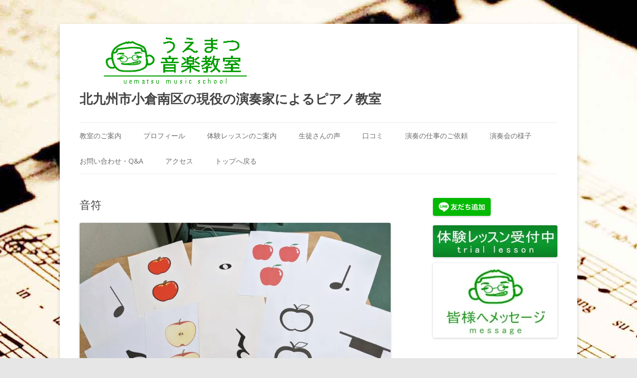

--- FILE ---
content_type: text/html; charset=UTF-8
request_url: https://ue-music.net/daily2574
body_size: 14658
content:
<!DOCTYPE html>
<!--[if IE 7]>
<html class="ie ie7" dir="ltr" lang="ja" prefix="og: https://ogp.me/ns#">
<![endif]-->
<!--[if IE 8]>
<html class="ie ie8" dir="ltr" lang="ja" prefix="og: https://ogp.me/ns#">
<![endif]-->
<!--[if !(IE 7) & !(IE 8)]><!-->
<html dir="ltr" lang="ja" prefix="og: https://ogp.me/ns#">
<!--<![endif]-->
<head>
<meta charset="UTF-8" />
<meta name="viewport" content="width=device-width" />

<link rel="profile" href="http://gmpg.org/xfn/11" />
<link rel="pingback" href="https://ue-music.net/xmlrpc.php" />
<!--[if lt IE 9]>
<script src="https://ue-music.net/wp-content/themes/twentytwelve/js/html5.js" type="text/javascript"></script>
<![endif]-->
	<style>img:is([sizes="auto" i], [sizes^="auto," i]) { contain-intrinsic-size: 3000px 1500px }</style>
	
		<!-- All in One SEO 4.4.5.1 - aioseo.com -->
		<title>音符 | ピアノ教室小倉南区のうえまつ音楽教室</title>
		<meta name="description" content="音符の名前と拍数が一致しない、拍数はわかるけど音符の名前がわからない、もっと言うとこれ何?という悲しい現象にな" />
		<meta name="robots" content="max-image-preview:large" />
		<link rel="canonical" href="https://ue-music.net/daily2574" />
		<meta name="generator" content="All in One SEO (AIOSEO) 4.4.5.1" />
		<meta property="og:locale" content="ja_JP" />
		<meta property="og:site_name" content="ピアノ教室小倉南区のうえまつ音楽教室 | 北九州市小倉南区の現役の演奏家によるピアノ教室" />
		<meta property="og:type" content="article" />
		<meta property="og:title" content="音符 | ピアノ教室小倉南区のうえまつ音楽教室" />
		<meta property="og:description" content="音符の名前と拍数が一致しない、拍数はわかるけど音符の名前がわからない、もっと言うとこれ何?という悲しい現象にな" />
		<meta property="og:url" content="https://ue-music.net/daily2574" />
		<meta property="article:published_time" content="2021-05-10T17:50:09+00:00" />
		<meta property="article:modified_time" content="2021-05-10T17:50:41+00:00" />
		<meta name="twitter:card" content="summary" />
		<meta name="twitter:title" content="音符 | ピアノ教室小倉南区のうえまつ音楽教室" />
		<meta name="twitter:description" content="音符の名前と拍数が一致しない、拍数はわかるけど音符の名前がわからない、もっと言うとこれ何?という悲しい現象にな" />
		<meta name="google" content="nositelinkssearchbox" />
		<script type="application/ld+json" class="aioseo-schema">
			{"@context":"https:\/\/schema.org","@graph":[{"@type":"Article","@id":"https:\/\/ue-music.net\/daily2574#article","name":"\u97f3\u7b26 | \u30d4\u30a2\u30ce\u6559\u5ba4\u5c0f\u5009\u5357\u533a\u306e\u3046\u3048\u307e\u3064\u97f3\u697d\u6559\u5ba4","headline":"\u97f3\u7b26","author":{"@id":"https:\/\/ue-music.net\/author\/ue-music#author"},"publisher":{"@id":"https:\/\/ue-music.net\/#organization"},"image":{"@type":"ImageObject","url":"https:\/\/i0.wp.com\/ue-music.net\/wp-content\/uploads\/2021\/05\/PXL_20210510_174100937-scaled.jpg?fit=2560%2C1920&ssl=1","width":2560,"height":1920},"datePublished":"2021-05-10T17:50:09+09:00","dateModified":"2021-05-10T17:50:41+09:00","inLanguage":"ja","mainEntityOfPage":{"@id":"https:\/\/ue-music.net\/daily2574#webpage"},"isPartOf":{"@id":"https:\/\/ue-music.net\/daily2574#webpage"},"articleSection":"BLOG, \u65e5\u8a18"},{"@type":"BreadcrumbList","@id":"https:\/\/ue-music.net\/daily2574#breadcrumblist","itemListElement":[{"@type":"ListItem","@id":"https:\/\/ue-music.net\/#listItem","position":1,"item":{"@type":"WebPage","@id":"https:\/\/ue-music.net\/","name":"\u30db\u30fc\u30e0","description":"\u5317\u4e5d\u5dde\u5e02\u5c0f\u5009\u5357\u533a\u4e2d\u5409\u7530\u306e\u3046\u3048\u307e\u3064\u97f3\u697d\u6559\u5ba4\u306f\u5143\u30e4\u30de\u30cf\u97f3\u697d\u6559\u80b2\u30b7\u30b9\u30c6\u30e0\u8b1b\u5e2b\u66a617\u5e74\u3001\u73fe\u5728\u306f\u30d7\u30ed\u306e\u6f14\u594f\u5bb6\u3067\u3082\u3042\u308b\u4e0a\u677e\u5eb7\u9ad8\u304c\u4e3b\u50ac\u3059\u308b\u30d4\u30a2\u30ce\u6559\u5ba4\u3002\u5c0f\u5009\u5357\u533a\u3092\u5bfe\u8c61\u306b\u5c0f\u3055\u3044\u304a\u5b50\u69d8\u304b\u3089\u30b7\u30cb\u30a2\u307e\u3067\u5e45\u5e83\u304f\u697d\u3057\u304f\u5b66\u3079\u308b\u30ec\u30c3\u30b9\u30f3\u3092\u304a\u3053\u306a\u3063\u3066\u3044\u307e\u3059\u3002\u3046\u3048\u307e\u3064\u97f3\u697d\u6559\u5ba4\u306e\u516c\u5f0f\u30b5\u30a4\u30c8\u3067\u3059\u3002","url":"https:\/\/ue-music.net\/"}}]},{"@type":"Organization","@id":"https:\/\/ue-music.net\/#organization","name":"\u30d4\u30a2\u30ce\u6559\u5ba4\u5c0f\u5009\u5357\u533a\u306e\u3046\u3048\u307e\u3064\u97f3\u697d\u6559\u5ba4","url":"https:\/\/ue-music.net\/"},{"@type":"Person","@id":"https:\/\/ue-music.net\/author\/ue-music#author","url":"https:\/\/ue-music.net\/author\/ue-music","name":"\u4e0a\u677e \u5eb7\u9ad8","image":{"@type":"ImageObject","@id":"https:\/\/ue-music.net\/daily2574#authorImage","url":"https:\/\/secure.gravatar.com\/avatar\/ae656607c56f2f244ef061e84db938a51187e370bfa612d231329248a04799fe?s=96&d=mm&r=g","width":96,"height":96,"caption":"\u4e0a\u677e \u5eb7\u9ad8"}},{"@type":"WebPage","@id":"https:\/\/ue-music.net\/daily2574#webpage","url":"https:\/\/ue-music.net\/daily2574","name":"\u97f3\u7b26 | \u30d4\u30a2\u30ce\u6559\u5ba4\u5c0f\u5009\u5357\u533a\u306e\u3046\u3048\u307e\u3064\u97f3\u697d\u6559\u5ba4","description":"\u97f3\u7b26\u306e\u540d\u524d\u3068\u62cd\u6570\u304c\u4e00\u81f4\u3057\u306a\u3044\u3001\u62cd\u6570\u306f\u308f\u304b\u308b\u3051\u3069\u97f3\u7b26\u306e\u540d\u524d\u304c\u308f\u304b\u3089\u306a\u3044\u3001\u3082\u3063\u3068\u8a00\u3046\u3068\u3053\u308c\u4f55?\u3068\u3044\u3046\u60b2\u3057\u3044\u73fe\u8c61\u306b\u306a","inLanguage":"ja","isPartOf":{"@id":"https:\/\/ue-music.net\/#website"},"breadcrumb":{"@id":"https:\/\/ue-music.net\/daily2574#breadcrumblist"},"author":{"@id":"https:\/\/ue-music.net\/author\/ue-music#author"},"creator":{"@id":"https:\/\/ue-music.net\/author\/ue-music#author"},"image":{"@type":"ImageObject","url":"https:\/\/i0.wp.com\/ue-music.net\/wp-content\/uploads\/2021\/05\/PXL_20210510_174100937-scaled.jpg?fit=2560%2C1920&ssl=1","@id":"https:\/\/ue-music.net\/#mainImage","width":2560,"height":1920},"primaryImageOfPage":{"@id":"https:\/\/ue-music.net\/daily2574#mainImage"},"datePublished":"2021-05-10T17:50:09+09:00","dateModified":"2021-05-10T17:50:41+09:00"},{"@type":"WebSite","@id":"https:\/\/ue-music.net\/#website","url":"https:\/\/ue-music.net\/","name":"\u30d4\u30a2\u30ce\u6559\u5ba4\u5c0f\u5009\u5357\u533a\u306e\u3046\u3048\u307e\u3064\u97f3\u697d\u6559\u5ba4","description":"\u5317\u4e5d\u5dde\u5e02\u5c0f\u5009\u5357\u533a\u306e\u73fe\u5f79\u306e\u6f14\u594f\u5bb6\u306b\u3088\u308b\u30d4\u30a2\u30ce\u6559\u5ba4","inLanguage":"ja","publisher":{"@id":"https:\/\/ue-music.net\/#organization"}}]}
		</script>
		<!-- All in One SEO -->

<link rel='dns-prefetch' href='//stats.wp.com' />
<link rel='dns-prefetch' href='//netdna.bootstrapcdn.com' />
<link rel='dns-prefetch' href='//i0.wp.com' />
<link rel='dns-prefetch' href='//c0.wp.com' />
<link rel="alternate" type="application/rss+xml" title="ピアノ教室小倉南区のうえまつ音楽教室 &raquo; フィード" href="https://ue-music.net/feed" />
<link rel="alternate" type="application/rss+xml" title="ピアノ教室小倉南区のうえまつ音楽教室 &raquo; コメントフィード" href="https://ue-music.net/comments/feed" />
<script type="text/javascript">
/* <![CDATA[ */
window._wpemojiSettings = {"baseUrl":"https:\/\/s.w.org\/images\/core\/emoji\/16.0.1\/72x72\/","ext":".png","svgUrl":"https:\/\/s.w.org\/images\/core\/emoji\/16.0.1\/svg\/","svgExt":".svg","source":{"concatemoji":"https:\/\/ue-music.net\/wp-includes\/js\/wp-emoji-release.min.js?ver=6.8.3"}};
/*! This file is auto-generated */
!function(s,n){var o,i,e;function c(e){try{var t={supportTests:e,timestamp:(new Date).valueOf()};sessionStorage.setItem(o,JSON.stringify(t))}catch(e){}}function p(e,t,n){e.clearRect(0,0,e.canvas.width,e.canvas.height),e.fillText(t,0,0);var t=new Uint32Array(e.getImageData(0,0,e.canvas.width,e.canvas.height).data),a=(e.clearRect(0,0,e.canvas.width,e.canvas.height),e.fillText(n,0,0),new Uint32Array(e.getImageData(0,0,e.canvas.width,e.canvas.height).data));return t.every(function(e,t){return e===a[t]})}function u(e,t){e.clearRect(0,0,e.canvas.width,e.canvas.height),e.fillText(t,0,0);for(var n=e.getImageData(16,16,1,1),a=0;a<n.data.length;a++)if(0!==n.data[a])return!1;return!0}function f(e,t,n,a){switch(t){case"flag":return n(e,"\ud83c\udff3\ufe0f\u200d\u26a7\ufe0f","\ud83c\udff3\ufe0f\u200b\u26a7\ufe0f")?!1:!n(e,"\ud83c\udde8\ud83c\uddf6","\ud83c\udde8\u200b\ud83c\uddf6")&&!n(e,"\ud83c\udff4\udb40\udc67\udb40\udc62\udb40\udc65\udb40\udc6e\udb40\udc67\udb40\udc7f","\ud83c\udff4\u200b\udb40\udc67\u200b\udb40\udc62\u200b\udb40\udc65\u200b\udb40\udc6e\u200b\udb40\udc67\u200b\udb40\udc7f");case"emoji":return!a(e,"\ud83e\udedf")}return!1}function g(e,t,n,a){var r="undefined"!=typeof WorkerGlobalScope&&self instanceof WorkerGlobalScope?new OffscreenCanvas(300,150):s.createElement("canvas"),o=r.getContext("2d",{willReadFrequently:!0}),i=(o.textBaseline="top",o.font="600 32px Arial",{});return e.forEach(function(e){i[e]=t(o,e,n,a)}),i}function t(e){var t=s.createElement("script");t.src=e,t.defer=!0,s.head.appendChild(t)}"undefined"!=typeof Promise&&(o="wpEmojiSettingsSupports",i=["flag","emoji"],n.supports={everything:!0,everythingExceptFlag:!0},e=new Promise(function(e){s.addEventListener("DOMContentLoaded",e,{once:!0})}),new Promise(function(t){var n=function(){try{var e=JSON.parse(sessionStorage.getItem(o));if("object"==typeof e&&"number"==typeof e.timestamp&&(new Date).valueOf()<e.timestamp+604800&&"object"==typeof e.supportTests)return e.supportTests}catch(e){}return null}();if(!n){if("undefined"!=typeof Worker&&"undefined"!=typeof OffscreenCanvas&&"undefined"!=typeof URL&&URL.createObjectURL&&"undefined"!=typeof Blob)try{var e="postMessage("+g.toString()+"("+[JSON.stringify(i),f.toString(),p.toString(),u.toString()].join(",")+"));",a=new Blob([e],{type:"text/javascript"}),r=new Worker(URL.createObjectURL(a),{name:"wpTestEmojiSupports"});return void(r.onmessage=function(e){c(n=e.data),r.terminate(),t(n)})}catch(e){}c(n=g(i,f,p,u))}t(n)}).then(function(e){for(var t in e)n.supports[t]=e[t],n.supports.everything=n.supports.everything&&n.supports[t],"flag"!==t&&(n.supports.everythingExceptFlag=n.supports.everythingExceptFlag&&n.supports[t]);n.supports.everythingExceptFlag=n.supports.everythingExceptFlag&&!n.supports.flag,n.DOMReady=!1,n.readyCallback=function(){n.DOMReady=!0}}).then(function(){return e}).then(function(){var e;n.supports.everything||(n.readyCallback(),(e=n.source||{}).concatemoji?t(e.concatemoji):e.wpemoji&&e.twemoji&&(t(e.twemoji),t(e.wpemoji)))}))}((window,document),window._wpemojiSettings);
/* ]]> */
</script>
<style id='wp-emoji-styles-inline-css' type='text/css'>

	img.wp-smiley, img.emoji {
		display: inline !important;
		border: none !important;
		box-shadow: none !important;
		height: 1em !important;
		width: 1em !important;
		margin: 0 0.07em !important;
		vertical-align: -0.1em !important;
		background: none !important;
		padding: 0 !important;
	}
</style>
<link rel='stylesheet' id='wp-block-library-css' href='https://c0.wp.com/c/6.8.3/wp-includes/css/dist/block-library/style.min.css' type='text/css' media='all' />
<style id='wp-block-library-inline-css' type='text/css'>
.has-text-align-justify{text-align:justify;}
</style>
<style id='wp-block-library-theme-inline-css' type='text/css'>
.wp-block-audio :where(figcaption){color:#555;font-size:13px;text-align:center}.is-dark-theme .wp-block-audio :where(figcaption){color:#ffffffa6}.wp-block-audio{margin:0 0 1em}.wp-block-code{border:1px solid #ccc;border-radius:4px;font-family:Menlo,Consolas,monaco,monospace;padding:.8em 1em}.wp-block-embed :where(figcaption){color:#555;font-size:13px;text-align:center}.is-dark-theme .wp-block-embed :where(figcaption){color:#ffffffa6}.wp-block-embed{margin:0 0 1em}.blocks-gallery-caption{color:#555;font-size:13px;text-align:center}.is-dark-theme .blocks-gallery-caption{color:#ffffffa6}:root :where(.wp-block-image figcaption){color:#555;font-size:13px;text-align:center}.is-dark-theme :root :where(.wp-block-image figcaption){color:#ffffffa6}.wp-block-image{margin:0 0 1em}.wp-block-pullquote{border-bottom:4px solid;border-top:4px solid;color:currentColor;margin-bottom:1.75em}.wp-block-pullquote cite,.wp-block-pullquote footer,.wp-block-pullquote__citation{color:currentColor;font-size:.8125em;font-style:normal;text-transform:uppercase}.wp-block-quote{border-left:.25em solid;margin:0 0 1.75em;padding-left:1em}.wp-block-quote cite,.wp-block-quote footer{color:currentColor;font-size:.8125em;font-style:normal;position:relative}.wp-block-quote:where(.has-text-align-right){border-left:none;border-right:.25em solid;padding-left:0;padding-right:1em}.wp-block-quote:where(.has-text-align-center){border:none;padding-left:0}.wp-block-quote.is-large,.wp-block-quote.is-style-large,.wp-block-quote:where(.is-style-plain){border:none}.wp-block-search .wp-block-search__label{font-weight:700}.wp-block-search__button{border:1px solid #ccc;padding:.375em .625em}:where(.wp-block-group.has-background){padding:1.25em 2.375em}.wp-block-separator.has-css-opacity{opacity:.4}.wp-block-separator{border:none;border-bottom:2px solid;margin-left:auto;margin-right:auto}.wp-block-separator.has-alpha-channel-opacity{opacity:1}.wp-block-separator:not(.is-style-wide):not(.is-style-dots){width:100px}.wp-block-separator.has-background:not(.is-style-dots){border-bottom:none;height:1px}.wp-block-separator.has-background:not(.is-style-wide):not(.is-style-dots){height:2px}.wp-block-table{margin:0 0 1em}.wp-block-table td,.wp-block-table th{word-break:normal}.wp-block-table :where(figcaption){color:#555;font-size:13px;text-align:center}.is-dark-theme .wp-block-table :where(figcaption){color:#ffffffa6}.wp-block-video :where(figcaption){color:#555;font-size:13px;text-align:center}.is-dark-theme .wp-block-video :where(figcaption){color:#ffffffa6}.wp-block-video{margin:0 0 1em}:root :where(.wp-block-template-part.has-background){margin-bottom:0;margin-top:0;padding:1.25em 2.375em}
</style>
<style id='classic-theme-styles-inline-css' type='text/css'>
/*! This file is auto-generated */
.wp-block-button__link{color:#fff;background-color:#32373c;border-radius:9999px;box-shadow:none;text-decoration:none;padding:calc(.667em + 2px) calc(1.333em + 2px);font-size:1.125em}.wp-block-file__button{background:#32373c;color:#fff;text-decoration:none}
</style>
<link rel='stylesheet' id='jetpack-videopress-video-block-view-css' href='https://ue-music.net/wp-content/plugins/jetpack/jetpack_vendor/automattic/jetpack-videopress/build/block-editor/blocks/video/view.css?minify=false&#038;ver=34ae973733627b74a14e' type='text/css' media='all' />
<link rel='stylesheet' id='mediaelement-css' href='https://c0.wp.com/c/6.8.3/wp-includes/js/mediaelement/mediaelementplayer-legacy.min.css' type='text/css' media='all' />
<link rel='stylesheet' id='wp-mediaelement-css' href='https://c0.wp.com/c/6.8.3/wp-includes/js/mediaelement/wp-mediaelement.min.css' type='text/css' media='all' />
<style id='global-styles-inline-css' type='text/css'>
:root{--wp--preset--aspect-ratio--square: 1;--wp--preset--aspect-ratio--4-3: 4/3;--wp--preset--aspect-ratio--3-4: 3/4;--wp--preset--aspect-ratio--3-2: 3/2;--wp--preset--aspect-ratio--2-3: 2/3;--wp--preset--aspect-ratio--16-9: 16/9;--wp--preset--aspect-ratio--9-16: 9/16;--wp--preset--color--black: #000000;--wp--preset--color--cyan-bluish-gray: #abb8c3;--wp--preset--color--white: #fff;--wp--preset--color--pale-pink: #f78da7;--wp--preset--color--vivid-red: #cf2e2e;--wp--preset--color--luminous-vivid-orange: #ff6900;--wp--preset--color--luminous-vivid-amber: #fcb900;--wp--preset--color--light-green-cyan: #7bdcb5;--wp--preset--color--vivid-green-cyan: #00d084;--wp--preset--color--pale-cyan-blue: #8ed1fc;--wp--preset--color--vivid-cyan-blue: #0693e3;--wp--preset--color--vivid-purple: #9b51e0;--wp--preset--color--blue: #21759b;--wp--preset--color--dark-gray: #444;--wp--preset--color--medium-gray: #9f9f9f;--wp--preset--color--light-gray: #e6e6e6;--wp--preset--gradient--vivid-cyan-blue-to-vivid-purple: linear-gradient(135deg,rgba(6,147,227,1) 0%,rgb(155,81,224) 100%);--wp--preset--gradient--light-green-cyan-to-vivid-green-cyan: linear-gradient(135deg,rgb(122,220,180) 0%,rgb(0,208,130) 100%);--wp--preset--gradient--luminous-vivid-amber-to-luminous-vivid-orange: linear-gradient(135deg,rgba(252,185,0,1) 0%,rgba(255,105,0,1) 100%);--wp--preset--gradient--luminous-vivid-orange-to-vivid-red: linear-gradient(135deg,rgba(255,105,0,1) 0%,rgb(207,46,46) 100%);--wp--preset--gradient--very-light-gray-to-cyan-bluish-gray: linear-gradient(135deg,rgb(238,238,238) 0%,rgb(169,184,195) 100%);--wp--preset--gradient--cool-to-warm-spectrum: linear-gradient(135deg,rgb(74,234,220) 0%,rgb(151,120,209) 20%,rgb(207,42,186) 40%,rgb(238,44,130) 60%,rgb(251,105,98) 80%,rgb(254,248,76) 100%);--wp--preset--gradient--blush-light-purple: linear-gradient(135deg,rgb(255,206,236) 0%,rgb(152,150,240) 100%);--wp--preset--gradient--blush-bordeaux: linear-gradient(135deg,rgb(254,205,165) 0%,rgb(254,45,45) 50%,rgb(107,0,62) 100%);--wp--preset--gradient--luminous-dusk: linear-gradient(135deg,rgb(255,203,112) 0%,rgb(199,81,192) 50%,rgb(65,88,208) 100%);--wp--preset--gradient--pale-ocean: linear-gradient(135deg,rgb(255,245,203) 0%,rgb(182,227,212) 50%,rgb(51,167,181) 100%);--wp--preset--gradient--electric-grass: linear-gradient(135deg,rgb(202,248,128) 0%,rgb(113,206,126) 100%);--wp--preset--gradient--midnight: linear-gradient(135deg,rgb(2,3,129) 0%,rgb(40,116,252) 100%);--wp--preset--font-size--small: 13px;--wp--preset--font-size--medium: 20px;--wp--preset--font-size--large: 36px;--wp--preset--font-size--x-large: 42px;--wp--preset--spacing--20: 0.44rem;--wp--preset--spacing--30: 0.67rem;--wp--preset--spacing--40: 1rem;--wp--preset--spacing--50: 1.5rem;--wp--preset--spacing--60: 2.25rem;--wp--preset--spacing--70: 3.38rem;--wp--preset--spacing--80: 5.06rem;--wp--preset--shadow--natural: 6px 6px 9px rgba(0, 0, 0, 0.2);--wp--preset--shadow--deep: 12px 12px 50px rgba(0, 0, 0, 0.4);--wp--preset--shadow--sharp: 6px 6px 0px rgba(0, 0, 0, 0.2);--wp--preset--shadow--outlined: 6px 6px 0px -3px rgba(255, 255, 255, 1), 6px 6px rgba(0, 0, 0, 1);--wp--preset--shadow--crisp: 6px 6px 0px rgba(0, 0, 0, 1);}:where(.is-layout-flex){gap: 0.5em;}:where(.is-layout-grid){gap: 0.5em;}body .is-layout-flex{display: flex;}.is-layout-flex{flex-wrap: wrap;align-items: center;}.is-layout-flex > :is(*, div){margin: 0;}body .is-layout-grid{display: grid;}.is-layout-grid > :is(*, div){margin: 0;}:where(.wp-block-columns.is-layout-flex){gap: 2em;}:where(.wp-block-columns.is-layout-grid){gap: 2em;}:where(.wp-block-post-template.is-layout-flex){gap: 1.25em;}:where(.wp-block-post-template.is-layout-grid){gap: 1.25em;}.has-black-color{color: var(--wp--preset--color--black) !important;}.has-cyan-bluish-gray-color{color: var(--wp--preset--color--cyan-bluish-gray) !important;}.has-white-color{color: var(--wp--preset--color--white) !important;}.has-pale-pink-color{color: var(--wp--preset--color--pale-pink) !important;}.has-vivid-red-color{color: var(--wp--preset--color--vivid-red) !important;}.has-luminous-vivid-orange-color{color: var(--wp--preset--color--luminous-vivid-orange) !important;}.has-luminous-vivid-amber-color{color: var(--wp--preset--color--luminous-vivid-amber) !important;}.has-light-green-cyan-color{color: var(--wp--preset--color--light-green-cyan) !important;}.has-vivid-green-cyan-color{color: var(--wp--preset--color--vivid-green-cyan) !important;}.has-pale-cyan-blue-color{color: var(--wp--preset--color--pale-cyan-blue) !important;}.has-vivid-cyan-blue-color{color: var(--wp--preset--color--vivid-cyan-blue) !important;}.has-vivid-purple-color{color: var(--wp--preset--color--vivid-purple) !important;}.has-black-background-color{background-color: var(--wp--preset--color--black) !important;}.has-cyan-bluish-gray-background-color{background-color: var(--wp--preset--color--cyan-bluish-gray) !important;}.has-white-background-color{background-color: var(--wp--preset--color--white) !important;}.has-pale-pink-background-color{background-color: var(--wp--preset--color--pale-pink) !important;}.has-vivid-red-background-color{background-color: var(--wp--preset--color--vivid-red) !important;}.has-luminous-vivid-orange-background-color{background-color: var(--wp--preset--color--luminous-vivid-orange) !important;}.has-luminous-vivid-amber-background-color{background-color: var(--wp--preset--color--luminous-vivid-amber) !important;}.has-light-green-cyan-background-color{background-color: var(--wp--preset--color--light-green-cyan) !important;}.has-vivid-green-cyan-background-color{background-color: var(--wp--preset--color--vivid-green-cyan) !important;}.has-pale-cyan-blue-background-color{background-color: var(--wp--preset--color--pale-cyan-blue) !important;}.has-vivid-cyan-blue-background-color{background-color: var(--wp--preset--color--vivid-cyan-blue) !important;}.has-vivid-purple-background-color{background-color: var(--wp--preset--color--vivid-purple) !important;}.has-black-border-color{border-color: var(--wp--preset--color--black) !important;}.has-cyan-bluish-gray-border-color{border-color: var(--wp--preset--color--cyan-bluish-gray) !important;}.has-white-border-color{border-color: var(--wp--preset--color--white) !important;}.has-pale-pink-border-color{border-color: var(--wp--preset--color--pale-pink) !important;}.has-vivid-red-border-color{border-color: var(--wp--preset--color--vivid-red) !important;}.has-luminous-vivid-orange-border-color{border-color: var(--wp--preset--color--luminous-vivid-orange) !important;}.has-luminous-vivid-amber-border-color{border-color: var(--wp--preset--color--luminous-vivid-amber) !important;}.has-light-green-cyan-border-color{border-color: var(--wp--preset--color--light-green-cyan) !important;}.has-vivid-green-cyan-border-color{border-color: var(--wp--preset--color--vivid-green-cyan) !important;}.has-pale-cyan-blue-border-color{border-color: var(--wp--preset--color--pale-cyan-blue) !important;}.has-vivid-cyan-blue-border-color{border-color: var(--wp--preset--color--vivid-cyan-blue) !important;}.has-vivid-purple-border-color{border-color: var(--wp--preset--color--vivid-purple) !important;}.has-vivid-cyan-blue-to-vivid-purple-gradient-background{background: var(--wp--preset--gradient--vivid-cyan-blue-to-vivid-purple) !important;}.has-light-green-cyan-to-vivid-green-cyan-gradient-background{background: var(--wp--preset--gradient--light-green-cyan-to-vivid-green-cyan) !important;}.has-luminous-vivid-amber-to-luminous-vivid-orange-gradient-background{background: var(--wp--preset--gradient--luminous-vivid-amber-to-luminous-vivid-orange) !important;}.has-luminous-vivid-orange-to-vivid-red-gradient-background{background: var(--wp--preset--gradient--luminous-vivid-orange-to-vivid-red) !important;}.has-very-light-gray-to-cyan-bluish-gray-gradient-background{background: var(--wp--preset--gradient--very-light-gray-to-cyan-bluish-gray) !important;}.has-cool-to-warm-spectrum-gradient-background{background: var(--wp--preset--gradient--cool-to-warm-spectrum) !important;}.has-blush-light-purple-gradient-background{background: var(--wp--preset--gradient--blush-light-purple) !important;}.has-blush-bordeaux-gradient-background{background: var(--wp--preset--gradient--blush-bordeaux) !important;}.has-luminous-dusk-gradient-background{background: var(--wp--preset--gradient--luminous-dusk) !important;}.has-pale-ocean-gradient-background{background: var(--wp--preset--gradient--pale-ocean) !important;}.has-electric-grass-gradient-background{background: var(--wp--preset--gradient--electric-grass) !important;}.has-midnight-gradient-background{background: var(--wp--preset--gradient--midnight) !important;}.has-small-font-size{font-size: var(--wp--preset--font-size--small) !important;}.has-medium-font-size{font-size: var(--wp--preset--font-size--medium) !important;}.has-large-font-size{font-size: var(--wp--preset--font-size--large) !important;}.has-x-large-font-size{font-size: var(--wp--preset--font-size--x-large) !important;}
:where(.wp-block-post-template.is-layout-flex){gap: 1.25em;}:where(.wp-block-post-template.is-layout-grid){gap: 1.25em;}
:where(.wp-block-columns.is-layout-flex){gap: 2em;}:where(.wp-block-columns.is-layout-grid){gap: 2em;}
:root :where(.wp-block-pullquote){font-size: 1.5em;line-height: 1.6;}
</style>
<link rel='stylesheet' id='contact-form-7-css' href='https://ue-music.net/wp-content/plugins/contact-form-7/includes/css/styles.css?ver=5.3.2' type='text/css' media='all' />
<link rel='stylesheet' id='font-awesome-css' href='//netdna.bootstrapcdn.com/font-awesome/4.1.0/css/font-awesome.css' type='text/css' media='screen' />
<link rel='stylesheet' id='whats-new-style-css' href='https://ue-music.net/wp-content/plugins/whats-new-genarator/whats-new.css?ver=2.0.2' type='text/css' media='all' />
<link rel='stylesheet' id='wordpress-popular-posts-css-css' href='https://ue-music.net/wp-content/plugins/wordpress-popular-posts/assets/css/wpp.css?ver=6.3.2' type='text/css' media='all' />
<link rel='stylesheet' id='parent-style-css' href='https://ue-music.net/wp-content/themes/twentytwelve/style.css?ver=6.8.3' type='text/css' media='all' />
<link rel='stylesheet' id='child-style-css' href='https://ue-music.net/wp-content/themes/twentytwelve_child/style.css?ver=6.8.3' type='text/css' media='all' />
<link rel='stylesheet' id='twentytwelve-fonts-css' href='https://ue-music.net/wp-content/themes/twentytwelve/fonts/font-open-sans.css?ver=20230328' type='text/css' media='all' />
<link rel='stylesheet' id='twentytwelve-style-css' href='https://ue-music.net/wp-content/themes/twentytwelve_child/style.css?ver=20230808' type='text/css' media='all' />
<link rel='stylesheet' id='twentytwelve-block-style-css' href='https://ue-music.net/wp-content/themes/twentytwelve/css/blocks.css?ver=20230213' type='text/css' media='all' />
<!--[if lt IE 9]>
<link rel='stylesheet' id='twentytwelve-ie-css' href='https://ue-music.net/wp-content/themes/twentytwelve/css/ie.css?ver=20150214' type='text/css' media='all' />
<![endif]-->
<link rel='stylesheet' id='jetpack_css-css' href='https://c0.wp.com/p/jetpack/12.5.1/css/jetpack.css' type='text/css' media='all' />
<script type="text/javascript" src="https://c0.wp.com/c/6.8.3/wp-includes/js/jquery/jquery.min.js" id="jquery-core-js"></script>
<script type="text/javascript" src="https://c0.wp.com/c/6.8.3/wp-includes/js/jquery/jquery-migrate.min.js" id="jquery-migrate-js"></script>
<script type="application/json" id="wpp-json">
/* <![CDATA[ */
{"sampling_active":0,"sampling_rate":100,"ajax_url":"https:\/\/ue-music.net\/wp-json\/wordpress-popular-posts\/v1\/popular-posts","api_url":"https:\/\/ue-music.net\/wp-json\/wordpress-popular-posts","ID":2574,"token":"3df0f3820d","lang":0,"debug":0}
/* ]]> */
</script>
<script type="text/javascript" src="https://ue-music.net/wp-content/plugins/wordpress-popular-posts/assets/js/wpp.min.js?ver=6.3.2" id="wpp-js-js"></script>
<script type="text/javascript" src="https://ue-music.net/wp-content/plugins/standard-widget-extensions/js/jquery.cookie.js?ver=6.8.3" id="jquery-cookie-js"></script>
<link rel="https://api.w.org/" href="https://ue-music.net/wp-json/" /><link rel="alternate" title="JSON" type="application/json" href="https://ue-music.net/wp-json/wp/v2/posts/2574" /><link rel="EditURI" type="application/rsd+xml" title="RSD" href="https://ue-music.net/xmlrpc.php?rsd" />
<meta name="generator" content="WordPress 6.8.3" />
<link rel='shortlink' href='https://ue-music.net/?p=2574' />
<link rel="alternate" title="oEmbed (JSON)" type="application/json+oembed" href="https://ue-music.net/wp-json/oembed/1.0/embed?url=https%3A%2F%2Fue-music.net%2Fdaily2574" />
<link rel="alternate" title="oEmbed (XML)" type="text/xml+oembed" href="https://ue-music.net/wp-json/oembed/1.0/embed?url=https%3A%2F%2Fue-music.net%2Fdaily2574&#038;format=xml" />

<style>
.scroll-back-to-top-wrapper {
    position: fixed;
	opacity: 0;
	visibility: hidden;
	overflow: hidden;
	text-align: center;
	z-index: 99999999;
    background-color: #777777;
	color: #eeeeee;
	width: 50px;
	height: 48px;
	line-height: 48px;
	right: 30px;
	bottom: 30px;
	padding-top: 2px;
	border-top-left-radius: 10px;
	border-top-right-radius: 10px;
	border-bottom-right-radius: 10px;
	border-bottom-left-radius: 10px;
	-webkit-transition: all 0.5s ease-in-out;
	-moz-transition: all 0.5s ease-in-out;
	-ms-transition: all 0.5s ease-in-out;
	-o-transition: all 0.5s ease-in-out;
	transition: all 0.5s ease-in-out;
}
.scroll-back-to-top-wrapper:hover {
	background-color: #888888;
  color: #eeeeee;
}
.scroll-back-to-top-wrapper.show {
    visibility:visible;
    cursor:pointer;
	opacity: 1.0;
}
.scroll-back-to-top-wrapper i.fa {
	line-height: inherit;
}
.scroll-back-to-top-wrapper .fa-lg {
	vertical-align: 0;
}
</style>
<style type="text/css">
        .hm-swe-resize-message {
        height: 50%;
        width: 50%;
        margin: auto;
        position: absolute;
        top: 0; left: 0; bottom: 0; right: 0;
        z-index: 99999;

        color: white;
    }

    .hm-swe-modal-background {
        position: fixed;
        top: 0; left: 0; 	bottom: 0; right: 0;
        background: none repeat scroll 0% 0% rgba(0, 0, 0, 0.85);
        z-index: 99998;
        display: none;
    }
</style>
    	<style>img#wpstats{display:none}</style>
		            <style id="wpp-loading-animation-styles">@-webkit-keyframes bgslide{from{background-position-x:0}to{background-position-x:-200%}}@keyframes bgslide{from{background-position-x:0}to{background-position-x:-200%}}.wpp-widget-placeholder,.wpp-widget-block-placeholder,.wpp-shortcode-placeholder{margin:0 auto;width:60px;height:3px;background:#dd3737;background:linear-gradient(90deg,#dd3737 0%,#571313 10%,#dd3737 100%);background-size:200% auto;border-radius:3px;-webkit-animation:bgslide 1s infinite linear;animation:bgslide 1s infinite linear}</style>
            <style type="text/css" id="custom-background-css">
body.custom-background { background-image: url("https://ue-music.net/wp-content/uploads/2015/05/book-notes-paper-lines-font1.jpg"); background-position: center top; background-size: auto; background-repeat: no-repeat; background-attachment: fixed; }
</style>
	<link rel="icon" href="https://i0.wp.com/ue-music.net/wp-content/uploads/2016/03/cropped-site_icon.jpg?fit=32%2C32&#038;ssl=1" sizes="32x32" />
<link rel="icon" href="https://i0.wp.com/ue-music.net/wp-content/uploads/2016/03/cropped-site_icon.jpg?fit=192%2C192&#038;ssl=1" sizes="192x192" />
<link rel="apple-touch-icon" href="https://i0.wp.com/ue-music.net/wp-content/uploads/2016/03/cropped-site_icon.jpg?fit=180%2C180&#038;ssl=1" />
<meta name="msapplication-TileImage" content="https://i0.wp.com/ue-music.net/wp-content/uploads/2016/03/cropped-site_icon.jpg?fit=270%2C270&#038;ssl=1" />
<meta name="google-site-verification" content="0xGgRXvyS6L408orCEYWPyrBqHppXIf6l5jLXpQVg6A" />
<script>
  (function(i,s,o,g,r,a,m){i['GoogleAnalyticsObject']=r;i[r]=i[r]||function(){
  (i[r].q=i[r].q||[]).push(arguments)},i[r].l=1*new Date();a=s.createElement(o),
  m=s.getElementsByTagName(o)[0];a.async=1;a.src=g;m.parentNode.insertBefore(a,m)
  })(window,document,'script','//www.google-analytics.com/analytics.js','ga');

  ga('create', 'UA-48150003-9', 'auto');
  ga('send', 'pageview');

</script>
</head>

<body class="wp-singular post-template-default single single-post postid-2574 single-format-standard custom-background wp-embed-responsive wp-theme-twentytwelve wp-child-theme-twentytwelve_child custom-font-enabled single-author">
<div id="fb-root"></div>
<script>(function(d, s, id) {
  var js, fjs = d.getElementsByTagName(s)[0];
  if (d.getElementById(id)) return;
  js = d.createElement(s); js.id = id;
  js.src = "//connect.facebook.net/ja_JP/sdk.js#xfbml=1&version=v2.3";
  fjs.parentNode.insertBefore(js, fjs);
}(document, 'script', 'facebook-jssdk'));</script>
<div id="page" class="hfeed site">
	<header id="masthead" class="site-header" role="banner">
		<hgroup>
        　　　<a href="https://ue-music.net" alt="うえまつ音楽教室"><img src="https://ue-music.net/wp-content/uploads/2016/03/logo.png" alt="うえまつ音楽教室ロゴ" ></a>
			<h1 class="site-description">北九州市小倉南区の現役の演奏家によるピアノ教室</h1>
		</hgroup>

		<nav id="site-navigation" class="main-navigation" role="navigation">
			<button class="menu-toggle">メニュー</button>
			<a class="assistive-text" href="#content" title="コンテンツへスキップ">コンテンツへスキップ</a>
			<div class="menu-main-container"><ul id="menu-main" class="nav-menu"><li id="menu-item-31" class="menu-item menu-item-type-post_type menu-item-object-page menu-item-has-children menu-item-31"><a href="https://ue-music.net/lesson">教室のご案内</a>
<ul class="sub-menu">
	<li id="menu-item-86" class="menu-item menu-item-type-custom menu-item-object-custom menu-item-86"><a href="https://ue-music.net/lesson">うえまつ音楽教室が選ばれる理由</a></li>
	<li id="menu-item-233" class="menu-item menu-item-type-post_type menu-item-object-page menu-item-233"><a href="https://ue-music.net/lessonroom">教室の場所</a></li>
	<li id="menu-item-32" class="menu-item menu-item-type-post_type menu-item-object-page menu-item-32"><a href="https://ue-music.net/kiyaku">利用規約</a></li>
	<li id="menu-item-29" class="menu-item menu-item-type-post_type menu-item-object-page menu-item-29"><a href="https://ue-music.net/price">料金案内（お月謝）</a></li>
</ul>
</li>
<li id="menu-item-33" class="menu-item menu-item-type-post_type menu-item-object-page menu-item-33"><a href="https://ue-music.net/profile">プロフィール</a></li>
<li id="menu-item-25" class="menu-item menu-item-type-post_type menu-item-object-page menu-item-25"><a href="https://ue-music.net/trylesson">体験レッスンのご案内</a></li>
<li id="menu-item-30" class="menu-item menu-item-type-post_type menu-item-object-page menu-item-30"><a href="https://ue-music.net/voice">生徒さんの声</a></li>
<li id="menu-item-325" class="menu-item menu-item-type-post_type menu-item-object-page menu-item-325"><a href="https://ue-music.net/review">口コミ</a></li>
<li id="menu-item-181" class="menu-item menu-item-type-post_type menu-item-object-page menu-item-181"><a href="https://ue-music.net/irai">演奏の仕事のご依頼</a></li>
<li id="menu-item-28" class="menu-item menu-item-type-post_type menu-item-object-page menu-item-28"><a href="https://ue-music.net/stage">演奏会の様子</a></li>
<li id="menu-item-27" class="menu-item menu-item-type-post_type menu-item-object-page menu-item-27"><a href="https://ue-music.net/contact">お問い合わせ・Q&#038;A</a></li>
<li id="menu-item-165" class="menu-item menu-item-type-post_type menu-item-object-page menu-item-165"><a href="https://ue-music.net/access">アクセス</a></li>
<li id="menu-item-224" class="menu-item menu-item-type-custom menu-item-object-custom menu-item-home menu-item-224"><a href="https://ue-music.net/">トップへ戻る</a></li>
</ul></div>		</nav><!-- #site-navigation -->

			</header><!-- #masthead -->

	<div id="main" class="wrapper">
	<div id="primary" class="site-content">
		<div id="content" role="main">

			
				
	<article id="post-2574" class="post-2574 post type-post status-publish format-standard has-post-thumbnail hentry category-blog category-daily">
				<header class="entry-header">

						<h2 class="entry-title">音符</h2>
								</header><!-- .entry-header -->

        <div class="entry-content">
                <img width="625" height="469" src="https://i0.wp.com/ue-music.net/wp-content/uploads/2021/05/PXL_20210510_174100937-scaled.jpg?fit=625%2C469&amp;ssl=1" class="attachment-large size-large wp-post-image" alt="" decoding="async" fetchpriority="high" srcset="https://i0.wp.com/ue-music.net/wp-content/uploads/2021/05/PXL_20210510_174100937-scaled.jpg?w=2560&amp;ssl=1 2560w, https://i0.wp.com/ue-music.net/wp-content/uploads/2021/05/PXL_20210510_174100937-scaled.jpg?resize=300%2C225&amp;ssl=1 300w, https://i0.wp.com/ue-music.net/wp-content/uploads/2021/05/PXL_20210510_174100937-scaled.jpg?resize=1024%2C768&amp;ssl=1 1024w, https://i0.wp.com/ue-music.net/wp-content/uploads/2021/05/PXL_20210510_174100937-scaled.jpg?resize=768%2C576&amp;ssl=1 768w, https://i0.wp.com/ue-music.net/wp-content/uploads/2021/05/PXL_20210510_174100937-scaled.jpg?resize=1536%2C1152&amp;ssl=1 1536w, https://i0.wp.com/ue-music.net/wp-content/uploads/2021/05/PXL_20210510_174100937-scaled.jpg?resize=2048%2C1536&amp;ssl=1 2048w, https://i0.wp.com/ue-music.net/wp-content/uploads/2021/05/PXL_20210510_174100937-scaled.jpg?resize=624%2C468&amp;ssl=1 624w, https://i0.wp.com/ue-music.net/wp-content/uploads/2021/05/PXL_20210510_174100937-scaled.jpg?w=1250&amp;ssl=1 1250w, https://i0.wp.com/ue-music.net/wp-content/uploads/2021/05/PXL_20210510_174100937-scaled.jpg?w=1875&amp;ssl=1 1875w" sizes="(max-width: 625px) 100vw, 625px" data-attachment-id="2573" data-permalink="https://ue-music.net/pxl_20210510_174100937-jpg" data-orig-file="https://i0.wp.com/ue-music.net/wp-content/uploads/2021/05/PXL_20210510_174100937-scaled.jpg?fit=2560%2C1920&amp;ssl=1" data-orig-size="2560,1920" data-comments-opened="0" data-image-meta="{&quot;aperture&quot;:&quot;1.73&quot;,&quot;credit&quot;:&quot;&quot;,&quot;camera&quot;:&quot;Pixel 4a&quot;,&quot;caption&quot;:&quot;&quot;,&quot;created_timestamp&quot;:&quot;1620700860&quot;,&quot;copyright&quot;:&quot;&quot;,&quot;focal_length&quot;:&quot;4.38&quot;,&quot;iso&quot;:&quot;192&quot;,&quot;shutter_speed&quot;:&quot;0.041671&quot;,&quot;title&quot;:&quot;&quot;,&quot;orientation&quot;:&quot;1&quot;}" data-image-title="PXL_20210510_174100937.jpg" data-image-description="" data-image-caption="" data-medium-file="https://i0.wp.com/ue-music.net/wp-content/uploads/2021/05/PXL_20210510_174100937-scaled.jpg?fit=300%2C225&amp;ssl=1" data-large-file="https://i0.wp.com/ue-music.net/wp-content/uploads/2021/05/PXL_20210510_174100937-scaled.jpg?fit=625%2C469&amp;ssl=1" />          
<p>音符の名前と拍数が一致しない、拍数はわかるけど音符の名前がわからない、もっと言うとこれ何?という悲しい現象にならないように、音符のカードでゲーム感覚でお勉強♫だいぶ前に作って少し古くなって来たので補強をしました♪カルタ感覚で沢山の人数でやると楽しいのでしょうが・・・コロナが収束するまで我慢ですね&#x1f44b;</p>
                    </div><!-- .entry-content -->
		
		<footer class="entry-meta">
			カテゴリー: <a href="https://ue-music.net/category/blog" rel="category tag">BLOG</a>、<a href="https://ue-music.net/category/daily" rel="category tag">日記</a> | 投稿日: <a href="https://ue-music.net/daily2574" title="2:50 AM" rel="bookmark"><time class="entry-date" datetime="2021-05-11T02:50:09+09:00">2021年5月11日</time></a> | <span class="by-author">投稿者: <span class="author vcard"><a class="url fn n" href="https://ue-music.net/author/ue-music" title="上松 康高 の投稿をすべて表示" rel="author">上松 康高</a></span></span>								</footer><!-- .entry-meta -->
	</article><!-- #post -->

				<nav class="nav-single">
					<h3 class="assistive-text">投稿ナビゲーション</h3>
					<span class="nav-previous"><a href="https://ue-music.net/info2571" rel="prev"><span class="meta-nav">&larr;</span> 感染予防対策</a></span>
					<span class="nav-next"><a href="https://ue-music.net/lphoto2578" rel="next">期待の新人 <span class="meta-nav">&rarr;</span></a></span>
				</nav><!-- .nav-single -->
                <hr class="bottom">
                <div class="boxtitle">
<h3>今回の記事はいかがでしたか？よかったらいいね！お願いします^^</h3>
</div>
<div class="box">
<div class="fb-like" expr:data-href="data:post.url"data-layout="button_count" data-action="like" data-show-faces="true" data-share="false" ></div>
<br><br>
いつもお読みいただきありがとうございます。<br>facebookをされている方はぜひイイネ！をしていただけると幸いです。<br>
他にも記事をご用意してますのでよろしければお読みください。

<h4>カテゴリー一覧</h4>
<ul>
<li><a href="http://ue-music.net/category/blog">BLOG</a></li>
<li><a href="http://ue-music.net/category/info">おしらせ</a></li>
<li><a href="http://ue-music.net/category/daily">日記</a></li>
<li><a href="http://ue-music.net/category/jobkiroku">演奏のお仕事記録</a></li>
</ul>
</div>

				
<div id="comments" class="comments-area">

	
	
	
</div><!-- #comments .comments-area -->

			
		</div><!-- #content -->
	</div><!-- #primary -->


			<div id="secondary" class="widget-area" role="complementary">
			<aside id="text-4" class="widget widget_text">			<div class="textwidget"><a href="https://lin.ee/oSptmqn"><img height="36" border="0" src="https://i0.wp.com/scdn.line-apps.com/n/line_add_friends/btn/ja.png?fit=625%2C36&#038;ssl=1" data-recalc-dims="1"></a>

<a href="https://ue-music.net/trylesson"><img src="https://i0.wp.com/ue-music.net/wp-content/uploads/2015/06/triallesson.jpg?resize=250%2C64&#038;ssl=1" alt="triallesson" width="250" height="64" class="aligncenter size-full wp-image-237" data-recalc-dims="1" /></a>

<a href="https://ue-music.net/profile#message"><img src="https://i0.wp.com/ue-music.net/wp-content/uploads/2015/05/メッセージ.jpg?resize=250%2C150&#038;ssl=1" alt="メッセージ" width="250" height="150" class="aligncenter size-full wp-image-222" data-recalc-dims="1" /></a>

</div>
		</aside><aside id="text-5" class="widget widget_text"><h3 class="widget-title">・クチコミ・</h3>			<div class="textwidget"><div class="reviewbox"><img loading="lazy" decoding="async" class="alignleft size-full wp-image-347" src="https://i0.wp.com/ue-music.net/wp-content/uploads/2015/07/12294701_649987051817034_9212104985824226757_n.jpg?resize=50%2C50&#038;ssl=1" alt="icon" width="50" height="50" data-recalc-dims="1" /> 那須　ひかる　元福岡オトメ歌劇団<br />
笑顔の素敵な優しい方です。<br />
<a href="https://ue-music.net/review">詳しく見る・・・</a></p>
<hr />
<p><img loading="lazy" decoding="async" class="alignleft size-full wp-image-347" src="https://i0.wp.com/ue-music.net/wp-content/uploads/2015/07/icon1.png?resize=50%2C50&#038;ssl=1" alt="icon" width="50" height="50" data-recalc-dims="1" />橋本　祐里（ゆりぽよ）　エレガントプロモーション<br />
音楽大好きな上松さんの上松音楽教室は絶対にオススメです！<br />
<a href="https://ue-music.net/review">詳しく見る・・・</a></p>
<hr />
<p><a href="https://i0.wp.com/ue-music.net/wp-content/uploads/2015/07/iconソッチ.png?ssl=1"><img loading="lazy" decoding="async" class="alignleft size-full wp-image-348" src="https://i0.wp.com/ue-music.net/wp-content/uploads/2015/07/iconソッチ.png?resize=50%2C50&#038;ssl=1" alt="iconソッチ" width="50" height="50" data-recalc-dims="1" /></a>FMキタQ.ラジオパーソナリティ・MC 曽田幸司（ソッチー）<br />
知識が豊富で頼りになる超おすすめしたい人です♪<br />
<a href="https://ue-music.net/review">詳しく見る・・・</a></p>
<hr />
<p><img loading="lazy" decoding="async" class="alignleft size-full wp-image-349" src="https://i0.wp.com/ue-music.net/wp-content/uploads/2015/07/icon岩崎さん.png?resize=50%2C50&#038;ssl=1" alt="icon岩崎さん" width="50" height="50" data-recalc-dims="1" />電子オルガンプレーヤー　岩崎　皆恵<br />
上松先生に教わればきっともっともっと音楽大好きになりますよ♪<br />
<a href="https://ue-music.net/review">詳しく見る・・・</a></p>
<hr />
<p><a href="https://mikan-no-ki.net"><img loading="lazy" decoding="async" class="alignleft size-full wp-image-356" src="https://i0.wp.com/ue-music.net/wp-content/uploads/2015/07/icon豊永さん.png?resize=50%2C50&#038;ssl=1" alt="豊永美香" width="50" height="50" data-recalc-dims="1" /></a>八幡西区　とよなが音楽教室　豊永　美香<br />
大切なお子さんの習い事。<br />
保護者の方が指導者に求めることは…<br />
<a href="https://ue-music.net/review">詳しく見る・・・</a></p>
<hr />
<p><a href="http://engeki-project.jp/" target="blank"><img loading="lazy" decoding="async" class="alignleft size-full wp-image-451" src="https://i0.wp.com/ue-music.net/wp-content/uploads/2015/07/iconkanapoyo.png?resize=50%2C50&#038;ssl=1" alt="iconkanapoyo" width="50" height="50" data-recalc-dims="1" /></a>三浦　花奈子　女優<br />
上松さんとは、ラジオで共演させていただいてます。とても優しく、温かく、ユーモアのある方で、お父さんの様な存在です！<br />
<a href="https://ue-music.net/review">詳しく見る・・・</a></p>
<hr />
<p><a href="https://ue-music.net/review">▼もっと詳しく・・・▼</a></p>
</div>
</div>
		</aside><aside id="text-3" class="widget widget_text"><h3 class="widget-title">・お問合せ/質問はこちら・</h3>			<div class="textwidget">体験レッスンや、その他教室に関するお問い合わせはこちらからお願いします。

<a href="https://ue-music.net/contact"><img class="aligncenter wp-image-121 size-full" src="https://i0.wp.com/ue-music.net/wp-content/uploads/2015/05/button05_toiawase_02.jpg?w=300&#038;ssl=1" alt="button05_toiawase_02" px" height="auto" data-recalc-dims="1" /></a>
<a href="https://ue-music.net/contact#qa">よくある質問はこちら</a>
</div>
		</aside><aside id="nav_menu-2" class="widget widget_nav_menu"><h3 class="widget-title">・メニュー・</h3><div class="menu-side-container"><ul id="menu-side" class="menu"><li id="menu-item-326" class="menu-item menu-item-type-custom menu-item-object-custom menu-item-home menu-item-326"><a href="http://ue-music.net/">ホーム</a></li>
<li id="menu-item-330" class="menu-item menu-item-type-post_type menu-item-object-page menu-item-330"><a href="https://ue-music.net/profile">プロフィール</a></li>
<li id="menu-item-334" class="menu-item menu-item-type-post_type menu-item-object-page menu-item-has-children menu-item-334"><a href="https://ue-music.net/lesson">教室のご案内</a>
<ul class="sub-menu">
	<li id="menu-item-336" class="menu-item menu-item-type-post_type menu-item-object-page menu-item-336"><a href="https://ue-music.net/price">料金案内</a></li>
	<li id="menu-item-335" class="menu-item menu-item-type-post_type menu-item-object-page menu-item-335"><a href="https://ue-music.net/lessonroom">教室の場所</a></li>
	<li id="menu-item-332" class="menu-item menu-item-type-post_type menu-item-object-page menu-item-332"><a href="https://ue-music.net/kiyaku">利用規約</a></li>
</ul>
</li>
<li id="menu-item-331" class="menu-item menu-item-type-post_type menu-item-object-page menu-item-331"><a href="https://ue-music.net/trylesson">体験レッスンのご案内</a></li>
<li id="menu-item-333" class="menu-item menu-item-type-post_type menu-item-object-page menu-item-333"><a href="https://ue-music.net/review">口コミ</a></li>
<li id="menu-item-339" class="menu-item menu-item-type-post_type menu-item-object-page menu-item-339"><a href="https://ue-music.net/voice">生徒さんの声</a></li>
<li id="menu-item-337" class="menu-item menu-item-type-post_type menu-item-object-page menu-item-337"><a href="https://ue-music.net/irai">演奏の仕事のご依頼</a></li>
<li id="menu-item-338" class="menu-item menu-item-type-post_type menu-item-object-page menu-item-338"><a href="https://ue-music.net/stage">演奏会の様子</a></li>
<li id="menu-item-328" class="menu-item menu-item-type-post_type menu-item-object-page menu-item-328"><a href="https://ue-music.net/access">アクセス</a></li>
<li id="menu-item-327" class="menu-item menu-item-type-post_type menu-item-object-page menu-item-327"><a href="https://ue-music.net/contact">お問い合わせ・Q&#038;A</a></li>
</ul></div></aside>		</div><!-- #secondary -->
		</div><!-- #main .wrapper -->
	<footer id="colophon" role="contentinfo">
		<div class="site-info">
									<a href="https://ja.wordpress.org/" class="imprint" title="セマンティックなパブリッシングツール">
				Proudly powered by WordPress			</a>
		</div><!-- .site-info -->
	</footer><!-- #colophon -->
</div><!-- #page -->

<script type="speculationrules">
{"prefetch":[{"source":"document","where":{"and":[{"href_matches":"\/*"},{"not":{"href_matches":["\/wp-*.php","\/wp-admin\/*","\/wp-content\/uploads\/*","\/wp-content\/*","\/wp-content\/plugins\/*","\/wp-content\/themes\/twentytwelve_child\/*","\/wp-content\/themes\/twentytwelve\/*","\/*\\?(.+)"]}},{"not":{"selector_matches":"a[rel~=\"nofollow\"]"}},{"not":{"selector_matches":".no-prefetch, .no-prefetch a"}}]},"eagerness":"conservative"}]}
</script>
<div class="scroll-back-to-top-wrapper">
	<span class="scroll-back-to-top-inner">
					<i class="fa fa-2x fa-arrow-circle-up"></i>
			</span>
</div><script type="text/javascript" src="https://ue-music.net/wp-content/plugins/jetpack/jetpack_vendor/automattic/jetpack-image-cdn/dist/image-cdn.js?minify=false&amp;ver=132249e245926ae3e188" id="jetpack-photon-js"></script>
<script type="text/javascript" id="contact-form-7-js-extra">
/* <![CDATA[ */
var wpcf7 = {"apiSettings":{"root":"https:\/\/ue-music.net\/wp-json\/contact-form-7\/v1","namespace":"contact-form-7\/v1"}};
/* ]]> */
</script>
<script type="text/javascript" src="https://ue-music.net/wp-content/plugins/contact-form-7/includes/js/scripts.js?ver=5.3.2" id="contact-form-7-js"></script>
<script type="text/javascript" id="scroll-back-to-top-js-extra">
/* <![CDATA[ */
var scrollBackToTop = {"scrollDuration":"500","fadeDuration":"0.5"};
/* ]]> */
</script>
<script type="text/javascript" src="https://ue-music.net/wp-content/plugins/scroll-back-to-top/assets/js/scroll-back-to-top.js" id="scroll-back-to-top-js"></script>
<script type="text/javascript" src="https://ue-music.net/wp-content/themes/twentytwelve/js/navigation.js?ver=20141205" id="twentytwelve-navigation-js"></script>
<script type="text/javascript" id="standard-widget-extensions-js-extra">
/* <![CDATA[ */
var swe = {"buttonplusurl":"url(https:\/\/ue-music.net\/wp-content\/plugins\/standard-widget-extensions\/images\/plus.gif)","buttonminusurl":"url(https:\/\/ue-music.net\/wp-content\/plugins\/standard-widget-extensions\/images\/minus.gif)","maincol_id":"primary","sidebar_id":"secondary","widget_class":"widget","readable_js":"","heading_marker":"1","scroll_stop":"1","accordion_widget":"","single_expansion":"","initially_collapsed":"1","heading_string":"h3","proportional_sidebar":"0","disable_iflt":"620","accordion_widget_areas":[""],"scroll_mode":"1","ignore_footer":"","custom_selectors":["#secondary .widget"],"slide_duration":"400","recalc_after":"5","recalc_count":"2","header_space":"0","enable_reload_me":"0","float_attr_check_mode":"","sidebar_id2":"","proportional_sidebar2":"0","disable_iflt2":"0","float_attr_check_mode2":"","msg_reload_me":"\u898b\u3084\u3059\u3044\u30ec\u30a4\u30a2\u30a6\u30c8\u3092\u4fdd\u3064\u305f\u3081\u306b\u30da\u30fc\u30b8\u3092\u518d\u30ed\u30fc\u30c9\u3057\u3066\u3044\u305f\u3060\u3051\u307e\u3059\u304b\uff1f","msg_reload":"\u518d\u30ed\u30fc\u30c9\u3059\u308b","msg_continue":"\u518d\u30ed\u30fc\u30c9\u305b\u305a\u306b\u7d9a\u884c"};
/* ]]> */
</script>
<script type="text/javascript" src="https://ue-music.net/wp-content/plugins/standard-widget-extensions/js/standard-widget-extensions.min.js?ver=6.8.3" id="standard-widget-extensions-js"></script>
<script defer type="text/javascript" src="https://stats.wp.com/e-202604.js" id="jetpack-stats-js"></script>
<script type="text/javascript" id="jetpack-stats-js-after">
/* <![CDATA[ */
_stq = window._stq || [];
_stq.push([ "view", {v:'ext',blog:'188116822',post:'2574',tz:'9',srv:'ue-music.net',j:'1:12.5.1'} ]);
_stq.push([ "clickTrackerInit", "188116822", "2574" ]);
/* ]]> */
</script>
</body>
</html>


--- FILE ---
content_type: text/plain
request_url: https://www.google-analytics.com/j/collect?v=1&_v=j102&a=1997904741&t=pageview&_s=1&dl=https%3A%2F%2Fue-music.net%2Fdaily2574&ul=en-us%40posix&dt=%E9%9F%B3%E7%AC%A6%20%7C%20%E3%83%94%E3%82%A2%E3%83%8E%E6%95%99%E5%AE%A4%E5%B0%8F%E5%80%89%E5%8D%97%E5%8C%BA%E3%81%AE%E3%81%86%E3%81%88%E3%81%BE%E3%81%A4%E9%9F%B3%E6%A5%BD%E6%95%99%E5%AE%A4&sr=1280x720&vp=1280x720&_u=IEBAAEABAAAAACAAI~&jid=1407618080&gjid=809398057&cid=2038115423.1769075757&tid=UA-48150003-9&_gid=1016441815.1769075757&_r=1&_slc=1&z=765181097
body_size: -450
content:
2,cG-HLGM3JRDXL